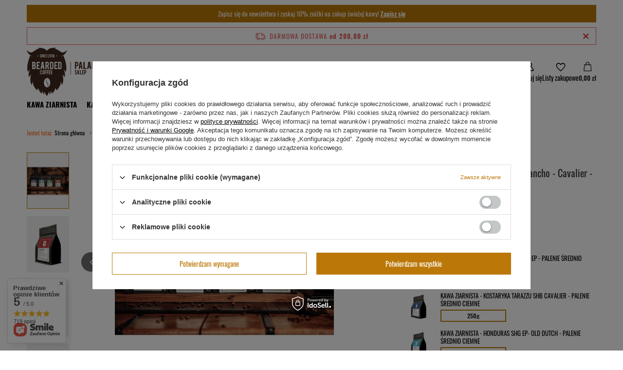

--- FILE ---
content_type: text/html; charset=utf-8
request_url: https://beardedcoffee.pl/ajax/projector.php?product=497&size=uniw&bundled_product[75]=219&bundled_size[75]=V&bundled_product[74]=196&bundled_size[74]=V&bundled_product[73]=188&bundled_size[73]=V&bundled_product[72]=10&bundled_size[72]=V&get=sizeprices,sizeavailability,sizedelivery,bundleprice,bundle
body_size: 1681
content:
{"sizeprices":{"value":"179.00","price_formatted":"179,00 z\u0142","price_net":"145.53","price_net_formatted":"145,53 z\u0142","points_recive":"200","vat":"23","worth":"179.00","worth_net":"145.53","worth_formatted":"179,00 z\u0142","worth_net_formatted":"145,53 z\u0142","basket_enable":"y","special_offer":"false","rebate_code_active":"n","priceformula_error":"false"},"sizeavailability":{"delivery_days":"0","delivery_date":"2026-01-29","days":"1","sum":"7","visible":"y","status_description":"Produkt dost\u0119pny w bardzo du\u017cej ilo\u015bci","status_gfx":"\/data\/lang\/pol\/available_graph\/graph_1_4.png","status":"enable","minimum_stock_of_product":"1","shipping_time":{"days":"0","working_days":"0","hours":"0","minutes":"0","time":"2026-01-29 09:04","week_day":"4","week_amount":"0","today":"true","today_shipment_deadline":"18:04:00"},"delay_time":{"days":"1","hours":"0","minutes":"0","time":"2026-01-30 06:06:23","week_day":"5","week_amount":"0","unknown_delivery_time":"false"}},"sizedelivery":{"undefined":"false","shipping":"18.44","shipping_formatted":"18,44 z\u0142","limitfree":"200.00","limitfree_formatted":"200,00 z\u0142","shipping_change":"18.44","shipping_change_formatted":"18,44 z\u0142","change_type":"up"},"bundleprice":{"price_gross":"199.00","price_net":"161.78","amount_diff_gross":"20.00","amount_diff_net":"16.25","percent_diff":"10.05","maxprice_gross":"0.00","maxprice_net":"0.00","price_gross_formatted":"199,00 z\u0142","price_net_formatted":"161,78 z\u0142","amount_diff_gross_formatted":"20,00 z\u0142","amount_diff_net_formatted":"16,25 z\u0142","percent_diff_formatted":"10,05 z\u0142","maxprice_gross_formatted":"0,00 z\u0142","maxprice_net_formatted":"0,00 z\u0142"},"bundle":[{"products_bundled_id":"75","product":"219","is_main":"1","quantity":1,"order":"4","sizes":["V"],"allow_variants":"n","id":"219","name":"KAWA ZIARNISTA PANCHO MEXICO SHG EP - PALENIE \u015aREDNIO CIEMNE","firm":{"name":"Bearded Coffee","productsLink":"\/firm-pol-1502352297-Bearded-Coffee.html"},"cleardescription":"Poznaj czarne z\u0142oto i wczuj si\u0119 we wszystkie subtelno\u015bci naszej kawy rzemie\u015blniczej, kt\u00f3ra ma zbalansowany, delikatnie czekoladowy aromat z kwiatami w tle.","description":"<ul><li>Poznaj czarne z\u0142oto i wczuj si\u0119 we wszystkie subtelno\u015bci naszej kawy rzemie\u015blniczej, kt\u00f3ra ma zbalansowany, delikatnie czekoladowy aromat z kwiatami w tle.<\/li><\/ul>","icon":"hpeciai\/e4383f591fd00fd67449e31c86e8dff9\/pol_il_KAWA-ZIARNISTA-PANCHO-MEXICO-SHG-EP-PALENIE-SREDNIO-CIEMNE-219.jpg","taxes":{"vat":"23.0"},"code":"Pancho","moreprices":"y","new":"0","link":"\/product-pol-219-KAWA-ZIARNISTA-PANCHO-MEXICO-SHG-EP-PALENIE-SREDNIO-CIEMNE.html","product_type":"product_item"},{"products_bundled_id":"74","product":"196","is_main":"1","quantity":1,"order":"3","sizes":["V"],"allow_variants":"n","id":"196","name":"KAWA ZIARNISTA - KOSTARYKA TARAZZU SHB CAVALIER - PALENIE \u015aREDNIO CIEMNE","firm":{"name":"Bearded Coffee","productsLink":"\/firm-pol-1502352297-Bearded-Coffee.html"},"cleardescription":"Delikatna kostaryka\u0144ska 100% Arabica z wyczuwalnymi nutami korzennymi i orzechowo-migda\u0142owymi. Idealna na leniwe poranki i d\u0142ugie popo\u0142udnia.","description":"<ul><li>Delikatna kostaryka\u0144ska 100% Arabica z wyczuwalnymi nutami korzennymi i orzechowo-migda\u0142owymi. Idealna na leniwe poranki i d\u0142ugie popo\u0142udnia.<\/li><\/ul>","icon":"hpeciai\/38cb92c820f438a2c34c7504d39c333b\/pol_il_KAWA-ZIARNISTA-KOSTARYKA-TARAZZU-SHB-CAVALIER-PALENIE-SREDNIO-CIEMNE-196.jpg","taxes":{"vat":"23.0"},"code":"Cavalier","moreprices":"y","new":"0","link":"\/product-pol-196-KAWA-ZIARNISTA-KOSTARYKA-TARAZZU-SHB-CAVALIER-PALENIE-SREDNIO-CIEMNE.html","product_type":"product_item"},{"products_bundled_id":"73","product":"188","is_main":"1","quantity":1,"order":"2","sizes":["V"],"allow_variants":"n","id":"188","name":"KAWA ZIARNISTA - HONDURAS SHG EP- OLD DUTCH - PALENIE \u015aREDNIO CIEMNE","firm":{"name":"Bearded Coffee","productsLink":"\/firm-pol-1502352297-Bearded-Coffee.html"},"cleardescription":"100-procentowa Arabica z Hondurasu to rzemie\u015blnicza kawa o zbalansowanym bukiecie smak\u00f3w. Idealna dla ka\u017cdego KawoSmakosza.","description":"<ul><li>100-procentowa Arabica z Hondurasu to rzemie\u015blnicza kawa o zbalansowanym bukiecie smak\u00f3w. Idealna dla ka\u017cdego KawoSmakosza.<\/li><\/ul>","icon":"hpeciai\/ffd8a2ec8be4038020fdba78f84f1a9e\/pol_il_KAWA-ZIARNISTA-HONDURAS-SHG-EP-OLD-DUTCH-PALENIE-SREDNIO-CIEMNE-188.jpg","taxes":{"vat":"23.0"},"code":"Old Dutch","moreprices":"y","new":"0","link":"\/product-pol-188-KAWA-ZIARNISTA-HONDURAS-SHG-EP-OLD-DUTCH-PALENIE-SREDNIO-CIEMNE.html","product_type":"product_item"},{"products_bundled_id":"72","product":"10","is_main":"1","quantity":1,"order":"1","sizes":["V"],"allow_variants":"n","id":"10","name":"KAWA ZIARNISTA YELLOW BOURBON FAZENDA RAINHA PULPED NATURAL BRAZYLIA WIZARD - PALENIE \u015aREDNIO CIEMNE","firm":{"name":"Bearded Coffee","productsLink":"\/firm-pol-1502352297-Bearded-Coffee.html"},"cleardescription":"Pot\u0119\u017cny mag po\u015br\u00f3d kaw, kt\u00f3ry oczaruje ci\u0119 przyjemn\u0105, naturaln\u0105 s\u0142odycz\u0105, delikatnym, owocowym aromatem oraz wi\u0119ksz\u0105 \u0142agodno\u015bci\u0105 ni\u017c wi\u0119kszo\u015b\u0107 kaw brazylijskich.","description":"<ul><li>Pot\u0119\u017cny mag po\u015br\u00f3d kaw, kt\u00f3ry oczaruje ci\u0119 przyjemn\u0105, naturaln\u0105 s\u0142odycz\u0105, delikatnym, owocowym aromatem oraz wi\u0119ksz\u0105 \u0142agodno\u015bci\u0105 ni\u017c wi\u0119kszo\u015b\u0107 kaw brazylijskich.<\/li><\/ul>","icon":"hpeciai\/09ac95e8547e1b3d0040303925ad184f\/pol_il_KAWA-ZIARNISTA-YELLOW-BOURBON-FAZENDA-RAINHA-PULPED-NATURAL-BRAZYLIA-WIZARD-PALENIE-SREDNIO-CIEMNE-10.jpg","taxes":{"vat":"23.0"},"code":"Wizard","moreprices":"y","new":"0","link":"\/product-pol-10-KAWA-ZIARNISTA-YELLOW-BOURBON-FAZENDA-RAINHA-PULPED-NATURAL-BRAZYLIA-WIZARD-PALENIE-SREDNIO-CIEMNE.html","product_type":"product_item"}]}

--- FILE ---
content_type: application/x-javascript
request_url: https://beardedcoffee.pl/gfx/pol/projector_instagram.js.gzip?r=1765601448
body_size: 1456
content:
app_shop.run((()=>{app_shop.fn.instagram=new function(t){const e={containerWrapper:document.querySelector("#instagram.--projector"),slider:document.querySelector("#instagram.--projector").classList.contains("--slider")},i="object"==typeof t?t:e,r=i.containerWrapper.querySelector(".instagram__slider.swiper");this.numberOfElements=i.containerWrapper.getAttribute("numberOfElements"),this.literals={"Materiał z instagrama":"Materiał z instagrama","film numer":"film numer","zdjęcie numer":"zdjęcie numer"},this.queryGraphQL={query:`query {\n\t\t\t\t\tinstagram(numberOfElements: ${this.numberOfElements}) {\n\t\t\t\t\t\tmedia {\n\t\t\t\t\t\t\tdirectUrl,\n\t\t\t\t\t\t\tsiteUrl,\n\t\t\t\t\t\t\tmediaType\n\t\t\t\t\t\t\tcaption\n\t\t\t\t\t\t}\n\t\t\t\t\t}\n\t\t\t\t}`};const n=async()=>{if(i.containerWrapper.classList.add("load-content"),sessionStorage.getItem("instagram_widget"))return JSON.parse(sessionStorage.getItem("instagram_widget"));try{const t=await fetch("/graphql/v1/",{method:"POST",headers:{"Content-Type":"application/json",Accept:"application/json"},body:JSON.stringify(this.queryGraphQL)}),e=await t.json();return sessionStorage.setItem("instagram_widget",JSON.stringify(e)),e}catch(t){return!1}};this.removeSkeleton=()=>{i.containerWrapper.classList.remove("load-content"),i.containerWrapper.classList.remove("--skeleton")},this.getInstagramTitle=({description:t,index:e,type:i})=>{const r="movie"===i?this.literals["film numer"]:this.literals["zdjęcie numer"];return`${this.literals["Materiał z instagrama"]}: ${r} ${e} ${t?` - ${t}`:""}`},this.createItemImg=({link:t,src:e,index:r,description:n})=>{const s=this.getInstagramTitle({description:n,index:r+1,type:"image"});return`<div class="instagram__item swiper-slide --img">\n\t\t\t\t\t<a href="${t}" target="blank" title="${s}">\n\t\t\t\t\t\t<img loading="lazy" src="${e}" alt="${s}" width="269" height="358">\n\t\t\t\t\t\t${i.slider?'<div class="swiper-lazy-preloader"></div>':""}\n\t\t\t\t\t</a>\n\t\t\t\t</div>`},this.createItemVideo=({link:t,src:e,index:i,description:r,autoplay:n})=>{const s="string"!=typeof e||e.includes("#")?e:`${e}#t=0.1`,a=this.getInstagramTitle({description:r,index:i+1,type:"movie"});return`<div class="instagram__item swiper-slide --video">\n\t\t\t\t\t<a href="${t}" target="blank" title="${a}">\n\t\t\t\t\t\t<video controls ${n?"autoplay":""} muted preload="metadata" playsinline title="${a}">\n\t\t\t\t\t\t\t<source src="${s}"></source>\n\t\t\t\t\t\t</video>\n\t\t\t\t\t</a>\n\t\t\t\t</div>`},this.createWidget=t=>{const e=t?t.data.instagram.media:void 0;if(null==e||0===e.length)return i.containerWrapper.remove(),!1;let r="",n=!1;e.forEach(((t,e)=>{"VIDEO"===t.mediaType?(r+=this.createItemVideo({link:t.siteUrl,index:e,description:t.caption,src:t.directUrl,autoplay:n}),n=!1):r+=this.createItemImg({link:t.siteUrl,index:e,description:t.caption,src:t.directUrl})})),i.containerWrapper.querySelector(".instagram__items.swiper-wrapper").innerHTML=r},this.setupSlider=async()=>{const{Slider:t}=await appModules.load("Slider");if(!t)return;const e=new t;if(!await e.init({options:{loop:!1,navigation:{nextEl:"#instagram.--slider .swiper-button-next",prevEl:"#instagram.--slider .swiper-button-prev"},grabCursor:!1,autoHeight:!1,spaceBetween:16,slidesPerView:1.4,centeredSlides:!0,centeredSlidesBounds:!0,breakpoints:{550:{slidesPerView:1.8,centeredSlides:!0,centeredSlidesBounds:!0},979:{slidesPerView:4,centeredSlides:!1,centeredSlidesBounds:!1}}}}))return;e.enableA11y({scrollOnFocus:!1}),e.watchEvent("beforeInit",(()=>{this.removeSkeleton()}));await e.setupSlider({element:r})},this.instagramObserverFunc=t=>{t.forEach((t=>!!t.isIntersecting&&(t.target===i.containerWrapper&&(this.instagramObserver.unobserve(t.target),this.getWidget()),!0)))},this.instagramObserverInit=()=>{this.instagramObserver=new IntersectionObserver((t=>{this.instagramObserverFunc(t)})),this.instagramObserver.observe(i.containerWrapper)},this.getWidget=async()=>{await n().then((t=>{this.createWidget(t),!i.slider&&this.removeSkeleton(),i.slider&&this.setupSlider()}))}}({containerWrapper:document.querySelector("#instagram.--projector"),slider:document.querySelector("#instagram.--projector").classList.contains("--slider")}),app_shop.fn.instagram.instagramObserverInit()}),"all","#instagram.--projector");